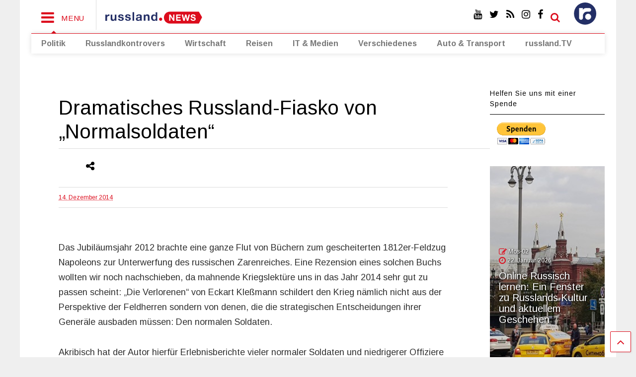

--- FILE ---
content_type: text/html; charset=UTF-8
request_url: http://www.russland.news/dramatisches-russland-fiasko-von-normalsoldaten/
body_size: 16594
content:

<!DOCTYPE html>
<!--[if IE 7]>
<html class="ie ie7" lang="de">
<![endif]-->
<!--[if IE 8]>
<html class="ie ie8" lang="de">
<![endif]-->
<!--[if !(IE 7) & !(IE 8)]><!-->
<html lang="de">
<!--<![endif]-->
<head>
	<meta charset="UTF-8">
	<meta name="viewport" content="width=device-width, initial-scale=1">
	<link rel="profile" href="http://gmpg.org/xfn/11">	
	<title>Dramatisches Russland-Fiasko von &#8222;Normalsoldaten&#8220; &#8211; russland.NEWS</title>
<meta name='robots' content='max-image-preview:large' />
<link rel='dns-prefetch' href='//www.russland.news' />
<link rel="alternate" type="application/rss+xml" title="russland.NEWS &raquo; Feed" href="http://www.russland.news/feed/" />
<link rel="alternate" type="application/rss+xml" title="russland.NEWS &raquo; Kommentar-Feed" href="http://www.russland.news/comments/feed/" />
<script type="text/javascript">
window._wpemojiSettings = {"baseUrl":"https:\/\/s.w.org\/images\/core\/emoji\/14.0.0\/72x72\/","ext":".png","svgUrl":"https:\/\/s.w.org\/images\/core\/emoji\/14.0.0\/svg\/","svgExt":".svg","source":{"concatemoji":"http:\/\/www.russland.news\/wp-includes\/js\/wp-emoji-release.min.js?ver=6.2.8"}};
/*! This file is auto-generated */
!function(e,a,t){var n,r,o,i=a.createElement("canvas"),p=i.getContext&&i.getContext("2d");function s(e,t){p.clearRect(0,0,i.width,i.height),p.fillText(e,0,0);e=i.toDataURL();return p.clearRect(0,0,i.width,i.height),p.fillText(t,0,0),e===i.toDataURL()}function c(e){var t=a.createElement("script");t.src=e,t.defer=t.type="text/javascript",a.getElementsByTagName("head")[0].appendChild(t)}for(o=Array("flag","emoji"),t.supports={everything:!0,everythingExceptFlag:!0},r=0;r<o.length;r++)t.supports[o[r]]=function(e){if(p&&p.fillText)switch(p.textBaseline="top",p.font="600 32px Arial",e){case"flag":return s("\ud83c\udff3\ufe0f\u200d\u26a7\ufe0f","\ud83c\udff3\ufe0f\u200b\u26a7\ufe0f")?!1:!s("\ud83c\uddfa\ud83c\uddf3","\ud83c\uddfa\u200b\ud83c\uddf3")&&!s("\ud83c\udff4\udb40\udc67\udb40\udc62\udb40\udc65\udb40\udc6e\udb40\udc67\udb40\udc7f","\ud83c\udff4\u200b\udb40\udc67\u200b\udb40\udc62\u200b\udb40\udc65\u200b\udb40\udc6e\u200b\udb40\udc67\u200b\udb40\udc7f");case"emoji":return!s("\ud83e\udef1\ud83c\udffb\u200d\ud83e\udef2\ud83c\udfff","\ud83e\udef1\ud83c\udffb\u200b\ud83e\udef2\ud83c\udfff")}return!1}(o[r]),t.supports.everything=t.supports.everything&&t.supports[o[r]],"flag"!==o[r]&&(t.supports.everythingExceptFlag=t.supports.everythingExceptFlag&&t.supports[o[r]]);t.supports.everythingExceptFlag=t.supports.everythingExceptFlag&&!t.supports.flag,t.DOMReady=!1,t.readyCallback=function(){t.DOMReady=!0},t.supports.everything||(n=function(){t.readyCallback()},a.addEventListener?(a.addEventListener("DOMContentLoaded",n,!1),e.addEventListener("load",n,!1)):(e.attachEvent("onload",n),a.attachEvent("onreadystatechange",function(){"complete"===a.readyState&&t.readyCallback()})),(e=t.source||{}).concatemoji?c(e.concatemoji):e.wpemoji&&e.twemoji&&(c(e.twemoji),c(e.wpemoji)))}(window,document,window._wpemojiSettings);
</script>
<style type="text/css">
img.wp-smiley,
img.emoji {
	display: inline !important;
	border: none !important;
	box-shadow: none !important;
	height: 1em !important;
	width: 1em !important;
	margin: 0 0.07em !important;
	vertical-align: -0.1em !important;
	background: none !important;
	padding: 0 !important;
}
</style>
	<link rel='stylesheet' id='wp-block-library-css' href='http://www.russland.news/wp-includes/css/dist/block-library/style.min.css?ver=6.2.8' type='text/css' media='all' />
<link rel='stylesheet' id='classic-theme-styles-css' href='http://www.russland.news/wp-includes/css/classic-themes.min.css?ver=6.2.8' type='text/css' media='all' />
<style id='global-styles-inline-css' type='text/css'>
body{--wp--preset--color--black: #000000;--wp--preset--color--cyan-bluish-gray: #abb8c3;--wp--preset--color--white: #ffffff;--wp--preset--color--pale-pink: #f78da7;--wp--preset--color--vivid-red: #cf2e2e;--wp--preset--color--luminous-vivid-orange: #ff6900;--wp--preset--color--luminous-vivid-amber: #fcb900;--wp--preset--color--light-green-cyan: #7bdcb5;--wp--preset--color--vivid-green-cyan: #00d084;--wp--preset--color--pale-cyan-blue: #8ed1fc;--wp--preset--color--vivid-cyan-blue: #0693e3;--wp--preset--color--vivid-purple: #9b51e0;--wp--preset--gradient--vivid-cyan-blue-to-vivid-purple: linear-gradient(135deg,rgba(6,147,227,1) 0%,rgb(155,81,224) 100%);--wp--preset--gradient--light-green-cyan-to-vivid-green-cyan: linear-gradient(135deg,rgb(122,220,180) 0%,rgb(0,208,130) 100%);--wp--preset--gradient--luminous-vivid-amber-to-luminous-vivid-orange: linear-gradient(135deg,rgba(252,185,0,1) 0%,rgba(255,105,0,1) 100%);--wp--preset--gradient--luminous-vivid-orange-to-vivid-red: linear-gradient(135deg,rgba(255,105,0,1) 0%,rgb(207,46,46) 100%);--wp--preset--gradient--very-light-gray-to-cyan-bluish-gray: linear-gradient(135deg,rgb(238,238,238) 0%,rgb(169,184,195) 100%);--wp--preset--gradient--cool-to-warm-spectrum: linear-gradient(135deg,rgb(74,234,220) 0%,rgb(151,120,209) 20%,rgb(207,42,186) 40%,rgb(238,44,130) 60%,rgb(251,105,98) 80%,rgb(254,248,76) 100%);--wp--preset--gradient--blush-light-purple: linear-gradient(135deg,rgb(255,206,236) 0%,rgb(152,150,240) 100%);--wp--preset--gradient--blush-bordeaux: linear-gradient(135deg,rgb(254,205,165) 0%,rgb(254,45,45) 50%,rgb(107,0,62) 100%);--wp--preset--gradient--luminous-dusk: linear-gradient(135deg,rgb(255,203,112) 0%,rgb(199,81,192) 50%,rgb(65,88,208) 100%);--wp--preset--gradient--pale-ocean: linear-gradient(135deg,rgb(255,245,203) 0%,rgb(182,227,212) 50%,rgb(51,167,181) 100%);--wp--preset--gradient--electric-grass: linear-gradient(135deg,rgb(202,248,128) 0%,rgb(113,206,126) 100%);--wp--preset--gradient--midnight: linear-gradient(135deg,rgb(2,3,129) 0%,rgb(40,116,252) 100%);--wp--preset--duotone--dark-grayscale: url('#wp-duotone-dark-grayscale');--wp--preset--duotone--grayscale: url('#wp-duotone-grayscale');--wp--preset--duotone--purple-yellow: url('#wp-duotone-purple-yellow');--wp--preset--duotone--blue-red: url('#wp-duotone-blue-red');--wp--preset--duotone--midnight: url('#wp-duotone-midnight');--wp--preset--duotone--magenta-yellow: url('#wp-duotone-magenta-yellow');--wp--preset--duotone--purple-green: url('#wp-duotone-purple-green');--wp--preset--duotone--blue-orange: url('#wp-duotone-blue-orange');--wp--preset--font-size--small: 13px;--wp--preset--font-size--medium: 20px;--wp--preset--font-size--large: 36px;--wp--preset--font-size--x-large: 42px;--wp--preset--spacing--20: 0.44rem;--wp--preset--spacing--30: 0.67rem;--wp--preset--spacing--40: 1rem;--wp--preset--spacing--50: 1.5rem;--wp--preset--spacing--60: 2.25rem;--wp--preset--spacing--70: 3.38rem;--wp--preset--spacing--80: 5.06rem;--wp--preset--shadow--natural: 6px 6px 9px rgba(0, 0, 0, 0.2);--wp--preset--shadow--deep: 12px 12px 50px rgba(0, 0, 0, 0.4);--wp--preset--shadow--sharp: 6px 6px 0px rgba(0, 0, 0, 0.2);--wp--preset--shadow--outlined: 6px 6px 0px -3px rgba(255, 255, 255, 1), 6px 6px rgba(0, 0, 0, 1);--wp--preset--shadow--crisp: 6px 6px 0px rgba(0, 0, 0, 1);}:where(.is-layout-flex){gap: 0.5em;}body .is-layout-flow > .alignleft{float: left;margin-inline-start: 0;margin-inline-end: 2em;}body .is-layout-flow > .alignright{float: right;margin-inline-start: 2em;margin-inline-end: 0;}body .is-layout-flow > .aligncenter{margin-left: auto !important;margin-right: auto !important;}body .is-layout-constrained > .alignleft{float: left;margin-inline-start: 0;margin-inline-end: 2em;}body .is-layout-constrained > .alignright{float: right;margin-inline-start: 2em;margin-inline-end: 0;}body .is-layout-constrained > .aligncenter{margin-left: auto !important;margin-right: auto !important;}body .is-layout-constrained > :where(:not(.alignleft):not(.alignright):not(.alignfull)){max-width: var(--wp--style--global--content-size);margin-left: auto !important;margin-right: auto !important;}body .is-layout-constrained > .alignwide{max-width: var(--wp--style--global--wide-size);}body .is-layout-flex{display: flex;}body .is-layout-flex{flex-wrap: wrap;align-items: center;}body .is-layout-flex > *{margin: 0;}:where(.wp-block-columns.is-layout-flex){gap: 2em;}.has-black-color{color: var(--wp--preset--color--black) !important;}.has-cyan-bluish-gray-color{color: var(--wp--preset--color--cyan-bluish-gray) !important;}.has-white-color{color: var(--wp--preset--color--white) !important;}.has-pale-pink-color{color: var(--wp--preset--color--pale-pink) !important;}.has-vivid-red-color{color: var(--wp--preset--color--vivid-red) !important;}.has-luminous-vivid-orange-color{color: var(--wp--preset--color--luminous-vivid-orange) !important;}.has-luminous-vivid-amber-color{color: var(--wp--preset--color--luminous-vivid-amber) !important;}.has-light-green-cyan-color{color: var(--wp--preset--color--light-green-cyan) !important;}.has-vivid-green-cyan-color{color: var(--wp--preset--color--vivid-green-cyan) !important;}.has-pale-cyan-blue-color{color: var(--wp--preset--color--pale-cyan-blue) !important;}.has-vivid-cyan-blue-color{color: var(--wp--preset--color--vivid-cyan-blue) !important;}.has-vivid-purple-color{color: var(--wp--preset--color--vivid-purple) !important;}.has-black-background-color{background-color: var(--wp--preset--color--black) !important;}.has-cyan-bluish-gray-background-color{background-color: var(--wp--preset--color--cyan-bluish-gray) !important;}.has-white-background-color{background-color: var(--wp--preset--color--white) !important;}.has-pale-pink-background-color{background-color: var(--wp--preset--color--pale-pink) !important;}.has-vivid-red-background-color{background-color: var(--wp--preset--color--vivid-red) !important;}.has-luminous-vivid-orange-background-color{background-color: var(--wp--preset--color--luminous-vivid-orange) !important;}.has-luminous-vivid-amber-background-color{background-color: var(--wp--preset--color--luminous-vivid-amber) !important;}.has-light-green-cyan-background-color{background-color: var(--wp--preset--color--light-green-cyan) !important;}.has-vivid-green-cyan-background-color{background-color: var(--wp--preset--color--vivid-green-cyan) !important;}.has-pale-cyan-blue-background-color{background-color: var(--wp--preset--color--pale-cyan-blue) !important;}.has-vivid-cyan-blue-background-color{background-color: var(--wp--preset--color--vivid-cyan-blue) !important;}.has-vivid-purple-background-color{background-color: var(--wp--preset--color--vivid-purple) !important;}.has-black-border-color{border-color: var(--wp--preset--color--black) !important;}.has-cyan-bluish-gray-border-color{border-color: var(--wp--preset--color--cyan-bluish-gray) !important;}.has-white-border-color{border-color: var(--wp--preset--color--white) !important;}.has-pale-pink-border-color{border-color: var(--wp--preset--color--pale-pink) !important;}.has-vivid-red-border-color{border-color: var(--wp--preset--color--vivid-red) !important;}.has-luminous-vivid-orange-border-color{border-color: var(--wp--preset--color--luminous-vivid-orange) !important;}.has-luminous-vivid-amber-border-color{border-color: var(--wp--preset--color--luminous-vivid-amber) !important;}.has-light-green-cyan-border-color{border-color: var(--wp--preset--color--light-green-cyan) !important;}.has-vivid-green-cyan-border-color{border-color: var(--wp--preset--color--vivid-green-cyan) !important;}.has-pale-cyan-blue-border-color{border-color: var(--wp--preset--color--pale-cyan-blue) !important;}.has-vivid-cyan-blue-border-color{border-color: var(--wp--preset--color--vivid-cyan-blue) !important;}.has-vivid-purple-border-color{border-color: var(--wp--preset--color--vivid-purple) !important;}.has-vivid-cyan-blue-to-vivid-purple-gradient-background{background: var(--wp--preset--gradient--vivid-cyan-blue-to-vivid-purple) !important;}.has-light-green-cyan-to-vivid-green-cyan-gradient-background{background: var(--wp--preset--gradient--light-green-cyan-to-vivid-green-cyan) !important;}.has-luminous-vivid-amber-to-luminous-vivid-orange-gradient-background{background: var(--wp--preset--gradient--luminous-vivid-amber-to-luminous-vivid-orange) !important;}.has-luminous-vivid-orange-to-vivid-red-gradient-background{background: var(--wp--preset--gradient--luminous-vivid-orange-to-vivid-red) !important;}.has-very-light-gray-to-cyan-bluish-gray-gradient-background{background: var(--wp--preset--gradient--very-light-gray-to-cyan-bluish-gray) !important;}.has-cool-to-warm-spectrum-gradient-background{background: var(--wp--preset--gradient--cool-to-warm-spectrum) !important;}.has-blush-light-purple-gradient-background{background: var(--wp--preset--gradient--blush-light-purple) !important;}.has-blush-bordeaux-gradient-background{background: var(--wp--preset--gradient--blush-bordeaux) !important;}.has-luminous-dusk-gradient-background{background: var(--wp--preset--gradient--luminous-dusk) !important;}.has-pale-ocean-gradient-background{background: var(--wp--preset--gradient--pale-ocean) !important;}.has-electric-grass-gradient-background{background: var(--wp--preset--gradient--electric-grass) !important;}.has-midnight-gradient-background{background: var(--wp--preset--gradient--midnight) !important;}.has-small-font-size{font-size: var(--wp--preset--font-size--small) !important;}.has-medium-font-size{font-size: var(--wp--preset--font-size--medium) !important;}.has-large-font-size{font-size: var(--wp--preset--font-size--large) !important;}.has-x-large-font-size{font-size: var(--wp--preset--font-size--x-large) !important;}
.wp-block-navigation a:where(:not(.wp-element-button)){color: inherit;}
:where(.wp-block-columns.is-layout-flex){gap: 2em;}
.wp-block-pullquote{font-size: 1.5em;line-height: 1.6;}
</style>
<link rel='stylesheet' id='steempress_sp-css' href='http://www.russland.news/wp-content/plugins/steempress/public/css/steempress_sp-public.css?ver=2.6.3' type='text/css' media='all' />
<link rel='stylesheet' id='tickerstyle-css' href='http://www.russland.news/wp-content/plugins/t4b-news-ticker/assets/css/ticker-style.css?ver=1.2.7' type='text/css' media='all' />
<link rel='stylesheet' id='magone-style-css' href='http://www.russland.news/wp-content/themes/magone/style.css?ver=5.0' type='text/css' media='all' />
<link rel='stylesheet' id='magone-responsive-css' href='http://www.russland.news/wp-content/themes/magone/assets/css/responsive.css?ver=5.0' type='text/css' media='all' />
<link rel='stylesheet' id='magone-print-css' href='http://www.russland.news/wp-content/themes/magone/assets/css/print.css?ver=5.0' type='text/css' media='print' />
<link rel='stylesheet' id='magone-child-style-css' href='http://www.russland.news/wp-content/themes/magone-child/style.css?ver=6.2.8' type='text/css' media='all' />
<!--[if lt IE 8]>
<link rel='stylesheet' id='magone-ie-8-css' href='http://www.russland.news/wp-content/themes/magone/assets/css/ie-8.css?ver=5.0' type='text/css' media='all' />
<![endif]-->
<!--[if lt IE 9]>
<link rel='stylesheet' id='magone-ie-9-css' href='http://www.russland.news/wp-content/themes/magone/assets/css/ie-9.css?ver=5.0' type='text/css' media='all' />
<![endif]-->
<link rel='stylesheet' id='dashicons-css' href='http://www.russland.news/wp-includes/css/dashicons.min.css?ver=6.2.8' type='text/css' media='all' />
<link rel='stylesheet' id='thickbox-css' href='http://www.russland.news/wp-includes/js/thickbox/thickbox.css?ver=6.2.8' type='text/css' media='all' />
<link rel='stylesheet' id='sneeit-font-awesome-css' href='http://www.russland.news/wp-content/plugins/sneeit-framework/fonts/font-awesome/css/font-awesome.min.css?ver=4.9' type='text/css' media='all' />
<script type='text/javascript' src='http://www.russland.news/wp-includes/js/jquery/jquery.min.js?ver=3.6.4' id='jquery-core-js'></script>
<script type='text/javascript' src='http://www.russland.news/wp-includes/js/jquery/jquery-migrate.min.js?ver=3.4.0' id='jquery-migrate-js'></script>
<script type='text/javascript' src='http://www.russland.news/wp-content/plugins/steempress/public/js/iframeResizer.min.js?ver=6.2.8' id='steempress_spiframeResizer-js'></script>
<script type='text/javascript' src='http://www.russland.news/wp-content/plugins/steempress/public/js/steempress_sp-public.js?ver=2.6.3' id='steempress_sppublic_js-js'></script>
<link rel="https://api.w.org/" href="http://www.russland.news/wp-json/" /><link rel="alternate" type="application/json" href="http://www.russland.news/wp-json/wp/v2/posts/22028" /><link rel="EditURI" type="application/rsd+xml" title="RSD" href="http://www.russland.news/xmlrpc.php?rsd" />
<link rel="wlwmanifest" type="application/wlwmanifest+xml" href="http://www.russland.news/wp-includes/wlwmanifest.xml" />
<meta name="generator" content="WordPress 6.2.8" />
<link rel="canonical" href="http://www.russland.news/dramatisches-russland-fiasko-von-normalsoldaten/" />
<link rel='shortlink' href='http://www.russland.news/?p=22028' />
<link rel="alternate" type="application/json+oembed" href="http://www.russland.news/wp-json/oembed/1.0/embed?url=http%3A%2F%2Fwww.russland.news%2Fdramatisches-russland-fiasko-von-normalsoldaten%2F" />
<link rel="alternate" type="text/xml+oembed" href="http://www.russland.news/wp-json/oembed/1.0/embed?url=http%3A%2F%2Fwww.russland.news%2Fdramatisches-russland-fiasko-von-normalsoldaten%2F&#038;format=xml" />
<!--[if lt IE 9]><script src="http://www.russland.news/wp-content/plugins/sneeit-framework/js/html5.js"></script><![endif]--><meta name="theme-color" content="#dc0d1d" />
<!-- Dynamic Widgets by QURL loaded - http://www.dynamic-widgets.com //-->
<link rel="icon" href="http://www.russland.news/wp-content/uploads/2018/01/cropped-favicon-32x32.png" sizes="32x32" />
<link rel="icon" href="http://www.russland.news/wp-content/uploads/2018/01/cropped-favicon-192x192.png" sizes="192x192" />
<link rel="apple-touch-icon" href="http://www.russland.news/wp-content/uploads/2018/01/cropped-favicon-180x180.png" />
<meta name="msapplication-TileImage" content="http://www.russland.news/wp-content/uploads/2018/01/cropped-favicon-270x270.png" />
<style type="text/css">.m1-wrapper{width:1200px}.header-layout-logo-mid .td .blog-title, .header-layout-logo-top .td .blog-title{max-width:432px!important}#content{width:80%}.main-sidebar{width:20%}a,a:hover,.color,.slider-item .meta-item .fa {color: #dc0d1d;}.border {border-color: #dc0d1d;}.bg {background-color: #dc0d1d;}.main-menu {border-top: 1px solid #dc0d1d;}.main-menu ul.sub-menu li:hover > a {border-left: 2px solid #dc0d1d;}.main-menu .menu-item-mega > .menu-item-inner > .sub-menu {border-top: 2px solid #dc0d1d;}.main-menu .menu-item-mega > .menu-item-inner > .sub-menu > li li:hover a {border-left: 1px solid #dc0d1d;}.main-menu ul.sub-menu li:hover > a, .main-menu .menu-item-mega > .menu-item-inner > .sub-menu, .main-menu .menu-item-mega > .menu-item-inner > .sub-menu > li li:hover a {border-color: #dc0d1d!important;}.header-social-icons ul li a:hover {color: #dc0d1d;}.owl-dot.active,.main-sidebar .widget.follow-by-email .follow-by-email-submit {background: #dc0d1d;}#footer .widget.social_icons li a:hover {color: #dc0d1d;}#footer .follow-by-email .follow-by-email-submit, #mc_embed_signup .button, .wpcf7-form-control[type="submit"], .bbpress [type="submit"] {background: #dc0d1d!important;}.feed.widget .feed-widget-header, .sneeit-percent-fill, .sneeit-percent-mask {border-color: #dc0d1d;}.feed.widget.box-title h2.widget-title {background: #dc0d1d;}.social_counter {color: #dc0d1d}.social_counter .button {background: #dc0d1d}body{color:#000000}body{background-color:}.m1-wrapper, a.comments-title.active{background:#ffffff}.header-bg {background-color:#ffffff;}#header-content, #header-content span, #header-content a {color: #000000}.top-menu > ul.menu > li > a{color:#777}.top-menu > ul.menu > li:hover > a{color:#000000}.top-menu > ul.menu > li > a{font:normal normal 12px "Arimo", sans-serif}.main-menu ul.menu > li > a{color:#777777}.main-menu ul.menu > li:hover > a{color:#000000}.main-menu ul.menu > li:hover > a{background:#eee}.main-menu {background:#ffffff}.main-menu ul.menu > li.current-menu-item > a {background: #dc0c1c}.main-menu ul.menu > li.current-menu-item > a {color:#ffffff}.main-menu > ul.menu > li > a{font:normal bold 16px "Arimo", sans-serif}.main-menu ul.menu li ul.sub-menu li > a{color:#cccccc}.main-menu ul.menu li ul.sub-menu li:hover > a{color:#ffffff}.main-menu ul.sub-menu,.main-menu .menu-item-mega-label .menu-item-inner{background:#333}body{background-image:url()}body{background-attachment:scroll}body{font:normal normal 16px "Arimo", sans-serif}h1.post-title{font:normal normal 40px "Arimo", sans-serif}h1.post-title {color:#000}.post-sub-title-wrapper h2 {font:normal bold 20px "Arimo", sans-serif}.post-sub-title-wrapper h2 {color:#000}.post-body .post-body-inner {font:normal normal 18px "Arimo", sans-serif}.feed-widget-header .widget-title{font:normal bold 24px "Arimo", sans-serif}.feed.widget h3.item-title {font-family:"Arimo", sans-serif}.main-sidebar .widget > h2, .main-sidebar .feed-widget-header, .main-sidebar .feed-widget-header h2{font:normal normal 14px "Arimo", sans-serif}.blog-title img {width: 200px}.blog-title img {height: 50px}@media screen and (max-width: 899px) {.blog-title img {width: 150px}}@media screen and (max-width: 899px) {.blog-title img {height: 30px}}</style></head>

<body class="post-template-default single single-post postid-22028 single-format-standard item sidebar-right solid-wrapper solid-menu">

<div class="m1-wrapper">
	<div class="wide">
				<header id="header" class="header-layout-default">
						
<div class="clear"></div>							
<div class="section shad header-bg" id="header-section">
	<div class="widget header no-title" id="header-content">
		<a id="main-menu-toggle" class="main-menu-toggle header-button toggle-button active">
	<span class="inner">
		<i class="fa fa-bars color"></i> 
		<span>MENU</span>
	</span>
	<span class="arrow border"></span>
</a>
<a id="main-menu-toggle-mobile" class="main-menu-toggle header-button toggle-button mobile">
	<span class="inner">
		<i class="fa fa-bars color"></i> 
		<span>MENU</span>
	</span>
	<span class="arrow border"></span>
</a>
		<h2 class="blog-title"><a href="http://www.russland.news" title="russland.NEWS"><img width="200" height="30" alt="russland.NEWS" src="http://www.russland.news/wp-content/uploads/2025/10/russland-news-logo.svg" data-retina="http://www.russland.news/wp-content/uploads/2025/10/russland-news-logo.svg"/></a></h2>
	<div class="custom-menu-class"><ul id="menu-top-right" class="menu"><li id="menu-item-54435" class="menu-top-menue menu-item menu-item-type-post_type menu-item-object-page menu-item-home menu-item-has-children menu-item-54435"><a href="http://www.russland.news/"><none></a>
<ul class="sub-menu">
	<li id="menu-item-54436" class="custom-menu-class-sub-news menu-item menu-item-type-custom menu-item-object-custom menu-item-54436"><a href="http://russland.news"><none></a></li>
</ul>
</li>
</ul></div><a class='header-button' id='search-toggle' href="javascript:void(0)">
	<span class='inner'>
		<span>SEARCH</span> <i class='fa fa-search color'></i>
	</span>
</a>
		
									
							
		<div class="header-social-icons">						
			<ul>
							<li><a href="https://www.facebook.com/russland.ru" title="facebook" class="social-icon facebook" target="_blank"><i class="fa fa-facebook"></i></a></li>
							<li><a href="https://www.instagram.com/russland.news/" title="instagram" class="social-icon instagram" target="_blank"><i class="fa fa-instagram"></i></a></li>
							<li><a href="http://www.russland.news/feed/" title="rss" class="social-icon rss" target="_blank"><i class="fa fa-rss"></i></a></li>
							<li><a href="https://twitter.com/russlandru" title="twitter" class="social-icon twitter" target="_blank"><i class="fa fa-twitter"></i></a></li>
							<li><a href="https://www.youtube.com/user/russlandtv" title="youtube" class="social-icon youtube" target="_blank"><i class="fa fa-youtube"></i></a></li>
						</ul>
			<div class="clear"></div>
		</div>
								
		<div class="clear"></div>
	</div><!-- #header-content -->

	<div class="widget page-list menu pagelist main-menu no-title" id="main-menu"><ul id="menu-hauptmenue" class="menu"><li id="menu-item-54470" class="menu-item menu-item-type-post_type menu-item-object-page menu-item-54470"><a href="http://www.russland.news/politik/">Politik</a></li>
<li id="menu-item-54471" class="menu-item menu-item-type-custom menu-item-object-custom menu-item-54471"><a href="http://russlandkontrovers.com/">Russlandkontrovers</a></li>
<li id="menu-item-54430" class="menu-item menu-item-type-custom menu-item-object-custom menu-item-54430"><a href="http://russland.capital/">Wirtschaft</a></li>
<li id="menu-item-54431" class="menu-item menu-item-type-custom menu-item-object-custom menu-item-54431"><a href="http://reisen.russland.news/news">Reisen</a></li>
<li id="menu-item-54495" class="menu-item menu-item-type-post_type menu-item-object-page menu-item-54495"><a href="http://www.russland.news/it-medien/">IT &#038; Medien</a></li>
<li id="menu-item-54498" class="menu-item menu-item-type-post_type menu-item-object-page menu-item-54498"><a href="http://www.russland.news/verschiedenes/">Verschiedenes</a></li>
<li id="menu-item-54671" class="menu-item menu-item-type-post_type menu-item-object-page menu-item-54671"><a href="http://www.russland.news/auto-transport/">Auto &#038; Transport</a></li>
<li id="menu-item-54722" class="menu-item menu-item-type-custom menu-item-object-custom menu-item-54722"><a href="http://russland.tv">russland.TV</a></li>
</ul><div class="clear"></div><!--!important-->
</div>
	<div class="clear"></div>


</div> <!-- #header-section -->

<script>

(function($) {
	$(document).ready(function(){
		$("#menu-top-menue li:first").click(function() {
		if ($("ul.sub-menu").is(":visible")) {
			$("ul.sub-menu").hide();
		} else {
			$("ul.sub-menu").show();
		}
	});
});
})(jQuery);
</script>
			
			<div class="clear"></div>
						
<div class="clear"></div>		</header>
				<div class="clear"></div>
		<div id='primary'>
			<div id='content'><div class="content-inner">
							
<div class="clear"></div>							
	<div class="widget content-scroll no-title">
	<div class="blog-posts hfeed">
					<div class="post-outer">
				<div id="post-22028" class="post-22028 post type-post status-publish format-standard hentry category-kultur category-rezensionen" itemprop="blogPost" itemscope="itemscope" itemtype="http://schema.org/BlogPosting">
					<div class="post-header">
						<a name="22028" class="post-id" data-id="22028"></a>
						
												
						
										

													
						<h1 class="post-title entry-title" itemprop="name headline">Dramatisches Russland-Fiasko von &#8222;Normalsoldaten&#8220;</h1>							

																			
						
													<div class="header-post-sharing-buttons">
								<div class='post-section post-share-buttons'>
	<h4 class='post-section-title'>
		<i class="fa fa-share-alt"></i> 	</h4>
	<div class='post-share-buttons-holder'>
				<!--[if !IE]> -->
				<script type="text/javascript">var addthis_config = addthis_config||{};addthis_config.data_track_addressbar = false;addthis_config.data_track_clickback = false;</script><script type="text/javascript" src="//s7.addthis.com/js/300/addthis_widget.js#pubid=ra-4f98ab455ea4fbd4" async="async"></script><div class="addthis_sharing_toolbox"></div>
				
		<!-- <![endif]-->
		
		
	</div>
	<div class="clear"></div>
</div>
<div class="clear"></div>							</div>
							<div class="clear"></div>
												

						<!-- meta data for post -->
													<div class="post-meta-wrapper">
									<a class="entry-date published post-meta post-meta-date timestamp-link" href="http://www.russland.news/dramatisches-russland-fiasko-von-normalsoldaten/" rel="bookmark" title="2014-12-14T15:23:52+02:00>
		<i class="fa fa-clock-o"></i>
	<abbr class="updated" itemprop="datePublished" title="14. Dezember 2014 15:23">
			<span class="value">
				14. Dezember 2014			</span>
		</abbr>
	</a>
							</div>
												
						

					</div><!-- end post-header -->
										<div class="post-body entry-content content-template wide-right" id="post-body-22028" itemprop="articleBody">
												
																								
						<div class="post-body-inner"><p>Das Jubiläumsjahr 2012 brachte eine ganze Flut von Büchern zum gescheiterten 1812er-Feldzug Napoleons zur Unterwerfung des russischen Zarenreiches. Eine Rezension eines solchen Buchs wollten wir noch nachschieben, da mahnende Kriegslektüre uns in das Jahr 2014 sehr gut zu passen scheint: &#8222;Die Verlorenen&#8220; von Eckart Kleßmann schildert den Krieg nämlich nicht aus der Perspektive der Feldherren sondern von denen, die die strategischen Entscheidungen ihrer Generäle ausbaden müssen: Den normalen Soldaten.</p>
<p>Akribisch hat der Autor hierfür Erlebnisberichte vieler normaler Soldaten und niedrigerer Offiziere ausgewertet und zu einem spannenden Plot zusammen gefasst. Mehrheitlich stammen sie von den wenigen Überlebenden von Napoleons &#8222;Grande Armee&#8220; &#8211; aber alleine die Tatsache, dass auch einfache Soldaten im Dienst der Russen zu Wort kommen, unterscheidet das Buch schon von den meisten anderen. Die Geschichte ist bekannt. Der französische Kaiser Napoleon, zu dieser Zeit Herr von Europa außer England und Russland schickt sich an, auch das Zarenreich zu unterwerfen und scheitert kläglich &#8211; sowohl an der Widerstandskraft der hinhaltenden Russen, als auch am russischen Klima. Was für ihn ein Scheitern ist, bedeutet für die Mehrheit seiner Soldaten den Tod.</p>
<p>Unvorstellbare Zustände herrschen nicht nur beim berüchtigten Rückzug der Armee durch den russischen Winter, die kaum ein Sachbuch so eindringlich lebendig werden lässt, wie &#8222;Die Verlorenen&#8220;. Krieg ist die Hölle und war das schon vor gut 200 Jahren &#8211; das muss die zentrale Botschaft eines Werks über diesen Feldzug sein, ist es aber viel zu selten. Denn viele andere Autoren geben Strategie und Weltpolitik breiten Raum und das Leiden der Soldaten wird zur Randnotiz &#8211; bei Kleßmann ist das umgekehrt und der Untertitel &#8222;Die Soldaten in Napoleons Russlandfeldzug&#8220; ist Programm. Etwas schade ist nur, dass nicht so viele Zeitzeugen von der russischen Seite zu Wort kommen, denn Deutsche standen in diesem Krieg im Sold beider Seiten und Deutsche sind die bevorzugte Quelle des Buchs. So erfährt der Leser zwar viel über Rivalitäten und Auseinandersetzungen zwischen den Völkern in Napoleons multinationaler Truppe &#8211; aber ein ähnlicher Blick in die Zarenarmee wäre durchaus sinnvoll gewesen.<br />
Nichtsdestotrotz ist das Buch sehr lesenswert. Die Augenzeugenberichte werden weitgehend in moderner Sprache chronologisch nacherzählt und durch die nötige &#8222;Rahmenhandlung&#8220; des Feldzugs miteinander zu einem flüssigen Plot verwoben. Interessant und später gerne verschwiegen wurde auch die anfängliche Begeisterung vieler deutscher Söldner für Napoleon und der Drang nach Ruhm und Ehre, der erst im Angesicht des Todes und realen Krieges aus den Köpfen weicht. So viel anders zu späteren Eroberungszügen oder heutigen Militärs ist die Einstellung da oft nicht. Im Anhang sind dann nochmals alle Augenzeugen verzeichnet, und &#8211; soweit bekannt &#8211; ihr späteres Schicksal, falls sie überlebten. Auch das ist ein Detail, das man sich in vielen anderen historischen Sachbüchern vergeblich wünscht. Die Bebilderung des Buchs ist eher dünn, besteht aber aus sehr authentischen Skizzen einiger der Augenzeugen, die das Erlebte selbst bildlich festgehalten haben.</p>
<p>Wer sich für die Napoleonische Ära interessiert, der sollte auf jeden Fall zu den &#8222;Verlorenen&#8220; greifen und den direkten Blick auf diesen Feldzug ohne Historienschmonsens wagen. Das Buch ist eine wirkungsvolle Mahnung allen, die, aus welchem Grund auch immer, ein militärisches Vorgehen als legitimes Mittel zur Durchsetzung politischer Ziele sehen und damit für viele Normalbürger ein riesiges Inferno riskieren.</p>
<p><em>Daten zum Buch: Eckart Kleßmann &#8211; Die Verlorenen, Die Soldaten in Napoleons Russlandfeldzug, Aufbau-Verlag Berlin 2012, ISBN 978-3351027551</em></p>
<p><em>Roland Bathon, russland.RU</em></p>
<p>&nbsp;</p>
</div>
						<div class="clear"></div>
						
													
						<!-- clear for photos floats -->
						<div class="clear"></div>
						
						
												
						<span itemprop="publisher" itemscope itemtype="https://schema.org/Organization"><span itemprop="logo" itemscope itemtype="https://schema.org/ImageObject"><meta itemprop="url" content="http://www.russland.news/wp-content/uploads/2025/10/russland-news-logo.svg"></span><meta itemprop="name" content="Russland verstehen"></span><meta itemprop="dateModified" content="2014-12-14T15:23:52+02:00"><meta itemscope itemprop="mainEntityOfPage" itemType="https://schema.org/WebPage" itemid="http://www.russland.news/dramatisches-russland-fiasko-von-normalsoldaten/"/>

						
					</div><!-- end post-body -->
					<aside id="under-post-content" class="section"><div id="custom_html-8" class="widget_text widget widget_custom_html"><div class="widget_text alt-widget-content"><div class="textwidget custom-html-widget"><p style="text-align: center;"><strong>Hinweis: </strong><strong>Für weiterverlinkte Artikel übernimmt <span style="color: #0000ff;">russland</span><span style="color: #ff0000;">.NEWS</span> keine Haftung. <strong>Ferner müssen weiterverlinkte Artikel, nicht mit Kürzel gezeichnet, und Artikel die aus der russischen Medienlandschaft veröffentlicht werden nicht unbedingt der Meinung</strong> der <span style="color: #0000ff;">russland</span><span style="color: #ff0000;">.NEWS</span> Redaktion entsprechen.</strong></p></div><div class="clear"></div></div></div><div class="clear"></div></aside>					
					<div class="clear"></div>
					
					
					<div class="post-footer">
												

																		

												
						
					</div><!-- end post-footer -->
					
				</div><!-- end post-hentry -->
				
												
				
				<div id="comments">
	<div id="comments-title-tabs">
		<h4 class="post-section-title comments-title-tabs-name comments-title-tab">
			<i class="fa fa-comments"></i> COMMENTS		</h4>
	</div>
	<div class="clear"></div>
	<div class="comments-title-tabs-hr"></div>
	<a name="comments"></a>
	
		
		
			
</div><!--#comments-->	
<div class="clear"></div>			</div>
	</div>
</div>			
		<div class="clear"></div>			
<div class="clear"></div></div></div><aside id="sidebar" class="section main-sidebar sticky-inside"><div id="custom_html-14" class="widget_text widget widget_custom_html"><div class="widget_text alt-widget-content"></div><h2 class="widget-title"><span class="widget-title-content">Helfen Sie uns mit einer Spende</span></h2><div class="clear"></div><div class="widget-content"><div class="textwidget custom-html-widget"><form action="https://www.paypal.com/donate" method="post" target="_top">
<input type="hidden" name="hosted_button_id" value="DENCGPS7LVFJC" />
<input type="image" src="https://www.paypalobjects.com/de_DE/DE/i/btn/btn_donateCC_LG.gif" border="0" name="submit" title="PayPal - The safer, easier way to pay online!" alt="Donate with PayPal button" />
<img alt="" border="0" src="https://www.paypal.com/de_DE/i/scr/pixel.gif" width="1" height="1" />
</form></div><div class="clear"></div></div></div><div class="clear"></div><div class="widget Label slider label feed no-title fix-height none-icon " id="Label1"><div class="widget-content feed-widget-content widget-content-Label1" id="widget-content-Label1"><div class="item slider-item slider-item-0"><div class="slider-item-inner"><a style="height: 400px" href="http://www.russland.news/online-russisch-lernen-ein-fenster-zu-russlands-kultur-und-aktuellem-geschehen/" class="thumbnail item-thumbnail"><img width="600" height="350" src="" class="attachment-full size-full" alt="Online Russisch lernen: Ein Fenster zu Russlands Kultur und aktuellem Geschehen" decoding="async" loading="lazy" title="Online Russisch lernen: Ein Fenster zu Russlands Kultur und aktuellem Geschehen" sizes="(max-width: 600px) 100vw, 600px" data-s="http://www.russland.news/wp-content/uploads/2021/03/russland.NEWS_Kreml.jpg" data-ss="http://www.russland.news/wp-content/uploads/2021/03/russland.NEWS_Kreml.jpg 600w, http://www.russland.news/wp-content/uploads/2021/03/russland.NEWS_Kreml-250x146.jpg 250w, http://www.russland.news/wp-content/uploads/2021/03/russland.NEWS_Kreml-400x233.jpg 400w, http://www.russland.news/wp-content/uploads/2021/03/russland.NEWS_Kreml-150x88.jpg 150w" /></a><div class="slider-item-content"><div class="meta-items"><a href="http://www.russland.news/author/admin/" target="_blank" class="meta-item meta-item-author"><i class="fa fa-pencil-square-o"></i> <span>Mos-02</span></a><a class="meta-item meta-item-date" href="http://www.russland.news/online-russisch-lernen-ein-fenster-zu-russlands-kultur-und-aktuellem-geschehen/"><i class="fa fa-clock-o"></i> <span>22. Januar 2026</span></a></div><h3 class="item-title"><a href="http://www.russland.news/online-russisch-lernen-ein-fenster-zu-russlands-kultur-und-aktuellem-geschehen/" title="Online Russisch lernen: Ein Fenster zu Russlands Kultur und aktuellem Geschehen">Online Russisch lernen: Ein Fenster zu Russlands Kultur und aktuellem Geschehen</a></h3></div></div></div><div class="item slider-item slider-item-1"><div class="slider-item-inner"><a style="height: 400px" href="http://www.russland.news/der-us-gesandte-steve-witkoff-ueber-seine-gespraeche-mit-der-ukrainischen-delegation-in-davos/" class="thumbnail item-thumbnail"><img src="https://img.youtube.com/vi/f2D6aO7jbvE/hqdefault.jpg" alt="Der US-Gesandte Steve Witkoff über seine Gespräche mit der ukrainischen Delegation in Davos" title="Der US-Gesandte Steve Witkoff über seine Gespräche mit der ukrainischen Delegation in Davos"/></a><div class="slider-item-content"><div class="meta-items"><a href="http://www.russland.news/author/admin/" target="_blank" class="meta-item meta-item-author"><i class="fa fa-pencil-square-o"></i> <span>Mos-02</span></a><a class="meta-item meta-item-date" href="http://www.russland.news/der-us-gesandte-steve-witkoff-ueber-seine-gespraeche-mit-der-ukrainischen-delegation-in-davos/"><i class="fa fa-clock-o"></i> <span>22. Januar 2026</span></a></div><h3 class="item-title"><a href="http://www.russland.news/der-us-gesandte-steve-witkoff-ueber-seine-gespraeche-mit-der-ukrainischen-delegation-in-davos/" title="Der US-Gesandte Steve Witkoff über seine Gespräche mit der ukrainischen Delegation in Davos">Der US-Gesandte Steve Witkoff über seine Gespräche mit der ukrainischen Delegation in Davos</a></h3></div></div></div><div class="item slider-item slider-item-2"><div class="slider-item-inner"><a style="height: 400px" href="https://www.russland.capital/eingefrorene-vermoegenswerte-in-europa-anstieg-der-goldpreise-kompensiert-fast-russlands-verluste" class="thumbnail item-thumbnail"><img width="1023" height="576" src="" class="attachment-full size-full" alt="Eingefrorene Vermögenswerte in Europa: Anstieg der Goldpreise kompensiert fast Russlands Verluste" decoding="async" loading="lazy" title="Eingefrorene Vermögenswerte in Europa: Anstieg der Goldpreise kompensiert fast Russlands Verluste" sizes="(max-width: 1023px) 100vw, 1023px" data-s="http://www.russland.news/wp-content/uploads/2023/11/goldreserven-1100-ai.jpg" data-ss="http://www.russland.news/wp-content/uploads/2023/11/goldreserven-1100-ai.jpg 1023w, http://www.russland.news/wp-content/uploads/2023/11/goldreserven-1100-ai-400x225.jpg 400w, http://www.russland.news/wp-content/uploads/2023/11/goldreserven-1100-ai-650x366.jpg 650w, http://www.russland.news/wp-content/uploads/2023/11/goldreserven-1100-ai-250x141.jpg 250w, http://www.russland.news/wp-content/uploads/2023/11/goldreserven-1100-ai-768x432.jpg 768w, http://www.russland.news/wp-content/uploads/2023/11/goldreserven-1100-ai-150x84.jpg 150w, http://www.russland.news/wp-content/uploads/2023/11/goldreserven-1100-ai-800x450.jpg 800w" /></a><div class="slider-item-content"><div class="meta-items"><a href="http://www.russland.news/author/russland-capital/" target="_blank" class="meta-item meta-item-author"><i class="fa fa-pencil-square-o"></i> <span>russland.CAPITAL</span></a><a class="meta-item meta-item-date" href="https://www.russland.capital/eingefrorene-vermoegenswerte-in-europa-anstieg-der-goldpreise-kompensiert-fast-russlands-verluste"><i class="fa fa-clock-o"></i> <span>22. Januar 2026</span></a></div><h3 class="item-title"><a href="https://www.russland.capital/eingefrorene-vermoegenswerte-in-europa-anstieg-der-goldpreise-kompensiert-fast-russlands-verluste" title="Eingefrorene Vermögenswerte in Europa: Anstieg der Goldpreise kompensiert fast Russlands Verluste">Eingefrorene Vermögenswerte in Europa: Anstieg der Goldpreise kompensiert fast Russlands Verluste</a></h3></div></div></div><div class="item slider-item slider-item-3"><div class="slider-item-inner"><a style="height: 400px" href="https://www.russland.capital/deutlicher-rueckgang-chinesischer-autohaeuser-in-russland" class="thumbnail item-thumbnail"><img width="1100" height="360" src="" class="attachment-full size-full" alt="Deutlicher Rückgang chinesischer Autohäuser in Russland" decoding="async" loading="lazy" title="Deutlicher Rückgang chinesischer Autohäuser in Russland" sizes="(max-width: 1100px) 100vw, 1100px" data-s="http://www.russland.news/wp-content/uploads/2019/04/autohaus_center1100.jpg" data-ss="http://www.russland.news/wp-content/uploads/2019/04/autohaus_center1100.jpg 1100w, http://www.russland.news/wp-content/uploads/2019/04/autohaus_center1100-250x82.jpg 250w, http://www.russland.news/wp-content/uploads/2019/04/autohaus_center1100-400x131.jpg 400w, http://www.russland.news/wp-content/uploads/2019/04/autohaus_center1100-768x251.jpg 768w, http://www.russland.news/wp-content/uploads/2019/04/autohaus_center1100-650x213.jpg 650w, http://www.russland.news/wp-content/uploads/2019/04/autohaus_center1100-150x49.jpg 150w, http://www.russland.news/wp-content/uploads/2019/04/autohaus_center1100-800x262.jpg 800w" /></a><div class="slider-item-content"><div class="meta-items"><a href="http://www.russland.news/author/russland-capital/" target="_blank" class="meta-item meta-item-author"><i class="fa fa-pencil-square-o"></i> <span>russland.CAPITAL</span></a><a class="meta-item meta-item-date" href="https://www.russland.capital/deutlicher-rueckgang-chinesischer-autohaeuser-in-russland"><i class="fa fa-clock-o"></i> <span>22. Januar 2026</span></a></div><h3 class="item-title"><a href="https://www.russland.capital/deutlicher-rueckgang-chinesischer-autohaeuser-in-russland" title="Deutlicher Rückgang chinesischer Autohäuser in Russland">Deutlicher Rückgang chinesischer Autohäuser in Russland</a></h3></div></div></div><div class="item slider-item slider-item-4"><div class="slider-item-inner"><a style="height: 400px" href="http://www.russland.news/top-kanaele-von-telegram-sind-ohne-ihr-hauptpublikum-zu-max-gewechselt/" class="thumbnail item-thumbnail"><img width="640" height="319" src="" class="attachment-full size-full" alt="Top-Kanäle von Telegram sind ohne ihr Hauptpublikum zu Max gewechselt" decoding="async" loading="lazy" title="Top-Kanäle von Telegram sind ohne ihr Hauptpublikum zu Max gewechselt" sizes="(max-width: 640px) 100vw, 640px" data-s="http://www.russland.news/wp-content/uploads/2018/11/telegram.jpg" data-ss="http://www.russland.news/wp-content/uploads/2018/11/telegram.jpg 640w, http://www.russland.news/wp-content/uploads/2018/11/telegram-250x125.jpg 250w, http://www.russland.news/wp-content/uploads/2018/11/telegram-400x199.jpg 400w, http://www.russland.news/wp-content/uploads/2018/11/telegram-150x75.jpg 150w" /></a><div class="slider-item-content"><div class="meta-items"><a href="http://www.russland.news/author/admin/" target="_blank" class="meta-item meta-item-author"><i class="fa fa-pencil-square-o"></i> <span>Mos-02</span></a><a class="meta-item meta-item-date" href="http://www.russland.news/top-kanaele-von-telegram-sind-ohne-ihr-hauptpublikum-zu-max-gewechselt/"><i class="fa fa-clock-o"></i> <span>22. Januar 2026</span></a></div><h3 class="item-title"><a href="http://www.russland.news/top-kanaele-von-telegram-sind-ohne-ihr-hauptpublikum-zu-max-gewechselt/" title="Top-Kanäle von Telegram sind ohne ihr Hauptpublikum zu Max gewechselt">Top-Kanäle von Telegram sind ohne ihr Hauptpublikum zu Max gewechselt</a></h3></div></div></div><div class="item slider-item slider-item-5"><div class="slider-item-inner"><a style="height: 400px" href="https://www.russland.capital/russland-steigerte-kohleexport-im-jahr-2025-um-4-prozent-auf-203-millionen-tonnen" class="thumbnail item-thumbnail"><img width="600" height="300" src="" class="attachment-full size-full" alt="Russland steigerte Kohleexport im Jahr 2025 um 4 Prozent auf 203 Millionen Tonnen" decoding="async" loading="lazy" title="Russland steigerte Kohleexport im Jahr 2025 um 4 Prozent auf 203 Millionen Tonnen" sizes="(max-width: 600px) 100vw, 600px" data-s="http://www.russland.news/wp-content/uploads/2019/06/kohle.jpg" data-ss="http://www.russland.news/wp-content/uploads/2019/06/kohle.jpg 600w, http://www.russland.news/wp-content/uploads/2019/06/kohle-250x125.jpg 250w, http://www.russland.news/wp-content/uploads/2019/06/kohle-400x200.jpg 400w, http://www.russland.news/wp-content/uploads/2019/06/kohle-150x75.jpg 150w" /></a><div class="slider-item-content"><div class="meta-items"><a href="http://www.russland.news/author/russland-capital/" target="_blank" class="meta-item meta-item-author"><i class="fa fa-pencil-square-o"></i> <span>russland.CAPITAL</span></a><a class="meta-item meta-item-date" href="https://www.russland.capital/russland-steigerte-kohleexport-im-jahr-2025-um-4-prozent-auf-203-millionen-tonnen"><i class="fa fa-clock-o"></i> <span>22. Januar 2026</span></a></div><h3 class="item-title"><a href="https://www.russland.capital/russland-steigerte-kohleexport-im-jahr-2025-um-4-prozent-auf-203-millionen-tonnen" title="Russland steigerte Kohleexport im Jahr 2025 um 4 Prozent auf 203 Millionen Tonnen">Russland steigerte Kohleexport im Jahr 2025 um 4 Prozent auf 203 Millionen Tonnen</a></h3></div></div></div></div><div class="clear"></div><span class="hide widget-data" data-type="slider"><span class="data-item data-speed">5000</span></span></div><div class="clear"></div><span class="hide widget-data" data-type="slider"><span class="data-item data-speed">5000</span></span><div class="clear"></div></aside></div><div class="clear"></div><div class="is-firefox hide"></div><div class="is-ie9 hide"></div><div id="footer">			
<div class="clear"></div><div class="footer-inner shad"><div class="footer-col footer-col-1"><aside id="footer-col-1-section" class="section"><div id="nav_menu-8" class="widget widget_nav_menu"><div class="alt-widget-content"><div class="menu-footer-links-container"><ul id="menu-footer-links" class="menu"><li id="menu-item-54730" class="menu-item menu-item-type-custom menu-item-object-custom menu-item-54730"><a href="http://russland.ru">russland.RU Verlag UG</a></li>
<li id="menu-item-54729" class="menu-item menu-item-type-post_type menu-item-object-page menu-item-54729"><a href="http://www.russland.news/impressum/">Impressum         </a></li>
<li id="menu-item-54783" class="menu-item menu-item-type-custom menu-item-object-custom menu-item-54783"><a href="http://russland.tv">russland.TV           </a></li>
<li id="menu-item-54779" class="menu-item menu-item-type-custom menu-item-object-custom menu-item-54779"><a href="http://russlandkontrovers.com">Russlandkontrovers      </a></li>
<li id="menu-item-54780" class="menu-item menu-item-type-custom menu-item-object-custom menu-item-54780"><a href="http://russland.reisen">russland.REISEN      </a></li>
<li id="menu-item-54781" class="menu-item menu-item-type-custom menu-item-object-custom menu-item-54781"><a href="http://russland.capital">russland.CAPITAL      </a></li>
<li id="menu-item-54782" class="menu-item menu-item-type-custom menu-item-object-custom menu-item-54782"><a href="http://www.russland.news/category/cyber/" style="color:#ffffff;">Cyber</a></li>
</ul></div><div class="clear"></div></div></div><div class="clear"></div></aside></div><div class="footer-col footer-col-2"></div><div class="footer-col footer-col-3"></div><div class="clear"></div></div></div><div id="magone-copyright">© 1996-2018 russland.NEWS. All rights reserved. <a href="/impressum">Impressum</a>  <a href="datenschutzerklaerung">Datenschutzerklärung</a></div></div></div><a class='scroll-up shad' href='#'><i class='fa fa-angle-up'></i></a><div class='search-form-wrapper'><div class='search-form-overlay'></div><form role="search" action='http://www.russland.news' class='search-form' method='get'>
	<label class='search-form-label'>Type something and Enter</label>
	<input class='search-text' name='s' value="" type='text' placeholder="Type something and Enter"/>
	<button class='search-submit' type='submit'><i class="fa fa-search"></i></button>
</form></div><style type="text/css">
ul, ol{ padding:0; margin:0; }
.nav-menu-srm { background-color: #0a0a0a;/*LEVEL-1****/ } 
.nav-menu-srm li li { background-color: #0f0f0f!important; /*LEVEL-2****/	}  
.nav-menu-srm li li li { background-color: #1b1b1b!important; /*LEVEL-2****/	} 
.nav-menu-srm li a:hover , .nav-menu-srm li li a:hover , .nav-menu-srm li li li a:hover ,  .nav-menu-srm li a {
	color: #CA3C08!important; /*MENU FONT COLOR HOVER*/
	text-decoration:none;
	background:none !important;
}
.nav-menu-srm li a {
	color: #FFFFFF!important; /*MENU FONT COLOR HOVER*/
	text-decoration:none;
	background:none !important;
	padding:11px;
	line-height: 1.5;
}
.main-navigation-srm li a { border:none !important;}
.nav-menu-srm .current-menu-item > a {color:#CA3C08!important;/*MENU FONT COLOR HOVER*/}

/* Primary Navigation */
.main-navigation-srm .menu-toggle { display: none; padding: 0; }
.main-navigation-srm .nav-menu-srm { border-bottom: 0; display: block; }
.main-navigation-srm.toggled-on { border-bottom: 0; margin: 0; padding: 0; }
.main-navigation-srm li { border: 0; display: inline-block; position: relative; }
.main-navigation-srm a { display: inline-block; padding: 0 12px; white-space: nowrap; }
.main-navigation-srm ul ul {float: left;margin: 0;position: absolute;left: -999em;z-index: 99999; }
.main-navigation-srm li li { border: 0;display: block;height: auto;line-height: 1.0909090909; }
.main-navigation-srm ul ul ul { left: -999em;top: 0; }
.main-navigation-srm ul ul a { white-space: normal;min-width: 176px; }

.main-navigation-srm ul li:hover > ul, .main-navigation-srm ul li.focus > ul { left: auto; }
.main-navigation-srm ul ul li:hover > ul, .main-navigation-srm ul ul li.focus > ul { left: 100%; }
.main-navigation-srm .menu-item-has-children > a,
.main-navigation-srm .page_item_has_children > a { padding-right: 26px; }
.main-navigation-srm .menu-item-has-children > a:after,
.main-navigation-srm .page_item_has_children > a:after {
		-webkit-font-smoothing: antialiased;
		display: inline-block;
		font: normal 8px/1 Genericons;
		position: absolute;
		right: 12px;
		top: 22px;
		vertical-align: text-bottom;
}
.main-navigation-srm li .menu-item-has-children > a,
.main-navigation-srm li .page_item_has_children > a { padding-right: 20px; min-width: 168px; }
.sr-menu-toggle{ display:none;}
.nav-menu-srm li li { border-bottom: 1px solid #000000!important;/* MENU BORDER COLOR*/ }


 
@media screen and (max-width: 768px) {
.nav-menu-srm  li { border-bottom: none!important;/* MENU BORDER COLOR*/ }
.nav-menu-srm li { border-top: 1px solid #000000;/* MENU BORDER COLOR*/ }
.sr-menu-toggle{ display:block;}
.nav-menu-srm > li li { border-bottom: none;/* MENU BORDER COLOR*/ }
.nav-menu-srm li  ul { position: absolute;  left: -9999px !important;  min-width: 200px;  }
.nav-menu-srm > li.hover > ul {  left: 0;  }
.nav-menu-srm li li.hover ul {  left: 100%;  top: 0;  }
ul.nav-menu-srm{ display: block ;}
.main-navigation-srm ul li:hover > ul { display:none;}
.main-navigation-srm ul li.minus > ul { display:block;  position: static !important;}
.main-navigation-srm ul li  > ul { display:block;}
.main-navigation-srm .nav-menu-srm {display: none ;}.main-navigation-srm nav,.main-navigation-srm ul,.main-navigation-srm li,.main-navigation-srm a  {margin: 0; padding: 0; font-size:12px !important; text-align: left;}
.main-navigation-srm .current-menu-item > a{ color:#CA3C08!important;/*MENU FONT COLOR HOVER*/ }
.nav-menu-srm li a:hover { color: #CA3C08!important; /*MENU FONT COLOR HOVER*/ text-decoration:none; }
.main-navigation-srm ul{ float:none !important;}
.main-navigation-srm .current-menu-item a:hover{ color:#FFFFFF!important;/*MENU FONT COLOR */ }
.nav-menu-srm a {
	padding-bottom: 11px!important;
	padding-left: 15px!important;
	padding-right: 15px!important;
	padding-top: 9px!important;
	color:#FFFFFF!important;/*MENU FONT COLOR */
	outline:none;
}
.nav-menu-srm { list-style: none;*zoom: 1;background-color: #0a0a0a;/*LEVEL-1****/ } 
.nav-menu-srm > li {
	position: relative;
	float: left;
	/*border-top: 1px solid #000000;*//* MENU BORDER COLOR*/ 
	display:block;
}
.nav-menu-srm ul > li { border-top: 1px solid #000000;/* MENU BORDER COLOR*/ }
.nav-menu-srm .sub-menu li a{background: none!important;}
.nav-menu-srm > li > a {
	display: block;
	border-bottom-color: -moz-use-text-color;
	border-bottom-style: none;
	border-bottom-width: 0;
	white-space: nowrap;
}
.nav-menu-srm li li {
	display: block;
	position: relative;
	white-space: normal;
	background-color: #0f0f0f!important; /*LEVEL-2****/
	z-index: 100;
}
.nav-menu-srm li li li { background:#1b1b1b!important; /*LEVEL-3****/ z-index:200; }
.main-navigation-srm .active { display: block; }
.main-navigation-srm .sr-toggleMenu{padding: 10px 30px;}
.nav-menu-srm > li { float: none; }
.nav-menu-srm > li > .parent {  background-position: 95% 50%; background:none; }
.nav-menu-srm li .parent {  margin-right: 13px; }
.nav-menu-srm ul {  display: block; width: 100%; list-style: none; }
.nav-menu-srm li li a ,.nav-menu-srm li li li a{ background:none;}
.nav-menu-srm > li.hover > ul , .nav-menu-srm li li.hover ul { /* position: static; */ }
.main-navigation-srm ul a{ border-bottom:none !important;}
.main-navigation-srm ul { display: block; border:none!important;}
.nav-menu-srm li{ display:block;}
.nav-menu-srm li li li a {  background:#1b1b1b; /*LEVEL-3****/}
.nav-menu-srm a { padding-top: 10px; display: block; }
.nav-menu-srm > li li.minus .parent {
	background:url('http://www.russland.news/wp-content/plugins/simple-responsive-menu/images/rArrow.png') right 14px no-repeat transparent!important;
	width:auto;
}
.nav-menu-srm > li li.plus .parent  {
	background:url('http://www.russland.news/wp-content/plugins/simple-responsive-menu/images/downArrow.png') right 15px no-repeat transparent!important;
	width:auto;
}
.nav-menu-srm > li.minus .parent {
	background:url('http://www.russland.news/wp-content/plugins/simple-responsive-menu/images/rArrow.png') right 14px no-repeat transparent!important;
}
.nav-menu-srm > li.plus .parent  {
	background:url('http://www.russland.news/wp-content/plugins/simple-responsive-menu/images/downArrow.png') right 15px no-repeat transparent!important;
}
.main-navigation-srm ul.nav-menu-srm.toggled-on, .menu-toggle { display: block !important; text-align: left;}
.menu-toggle{ font-size: 12px; padding-bottom: 9px; padding-left: 15px; padding-top: 9px;margin:0; }
.main-navigation-srm .menu-toggle{
	background: #020202;/* MENU TITLE BG */
    border-bottom-left-radius: 0;
    border-bottom-right-radius: 0;
	color:#FFFFFF;/*MENU FONT COLOR */
	box-shadow: none;
	border:none;
}
.nav-menu-srm > li li{ 
    background-color:#0f0f0f; /*LEVEL-2****/
	border-top:1px solid #000000;/* MENU BORDER COLOR*/ 
}
.toggled-on .nav-menu-srm li > ul{ margin-left: 0px!important; }
.toggled-on .nav-menu-srm li > ul li ul{}
.toggled-on .nav-menu-srm li > ul {position: absolute;}
.nav-menu-srm li:hover > a, .nav-menu-srm li a:hover { background: none; }
.rmm-button span { display:block;margin:4px 0px 4px 0px;height:2px;background:white;width:20px; }
.sr-menu-toggle{ cursor:pointer; }
.main-navigation-srm{ padding:0 6px; }
.rmm-toggled-controls {
	display:block;
	padding:10px;
	color:white;
	text-align:left;
	position:relative;
	background: #020202;/* MENU TITLE BG */
	background-repeat:repeat-x;
}
.main-navigation-srm .menu-item-has-children li.menu-item-has-children > a:after,
.main-navigation-srm .menu-item-has-children li.page_item_has_children > a:after,
.main-navigation-srm .page_item_has_children li.menu-item-has-children > a:after,
.main-navigation-srm .page_item_has_children li.page_item_has_children > a:after {
		content: "  " !important;
		right: 8px;
		top: 20px;
	}
}
</style>
<link rel='stylesheet' id='sneeit-google-fonts-css' href='//fonts.googleapis.com/css?family=Arimo%3A400%2C400italic%2C700%2C700italic&#038;ver=4.9' type='text/css' media='all' />
<script type='text/javascript' src='http://www.russland.news/wp-content/plugins/simple-responsive-menu/sr-script.js?ver=1.0' id='sr-menu-script-js'></script>
<script type='text/javascript' src='http://www.russland.news/wp-content/plugins/t4b-news-ticker/assets/js/jquery.ticker.js?ver=1.2.7' id='ticker-js'></script>
<script type='text/javascript' src='http://www.russland.news/wp-includes/js/jquery/ui/core.min.js?ver=1.13.2' id='jquery-ui-core-js'></script>
<script type='text/javascript' src='http://www.russland.news/wp-includes/js/jquery/ui/tabs.min.js?ver=1.13.2' id='jquery-ui-tabs-js'></script>
<script type='text/javascript' src='http://www.russland.news/wp-includes/js/jquery/ui/accordion.min.js?ver=1.13.2' id='jquery-ui-accordion-js'></script>
<script type='text/javascript' src='http://www.russland.news/wp-content/themes/magone/assets/js/owl.js?ver=5.0' id='magone-owl-js'></script>
<script type='text/javascript' id='magone-lib-js-extra'>
/* <![CDATA[ */
var magone = {"text":{"No Found Any Posts":"Not Found Any Posts","Tab":"Tab","Copy All Code":"Copy All Code","Select All Code":"Select All Code","All codes were copied to your clipboard":"All codes were copied to your clipboard","Can not copy the codes \/ texts, please press [CTRL]+[C] (or CMD+C with Mac) to copy":"Can not copy the codes \/ texts, please press [CTRL]+[C] (or CMD+C with Mac) to copy","widget_pagination_post_count":"<span class=\"value\">%1$s<\/span> \/ %2$s POSTS","LOAD MORE":"LOAD MORE","OLDER":"OLDER","NEWER":"NEWER","Hover and click above bar to rate":"Hover and click above bar to rate","Hover and click above stars to rate":"Hover and click above stars to rate","You rated %s":"You rated %s","You will rate %s":"You will rate %s","Submitting ...":"Submitting ...","Your browser not support user rating":"Your browser not support user rating","Server not response your rating":"Server not response your rating","Server not accept your rating":"Server not accept your rating"},"ajax_url":"http:\/\/www.russland.news\/wp-admin\/admin-ajax.php","is_rtl":"","is_gpsi":"","facebook_app_id":"403849583055028","disqus_short_name":"magonetemplate","primary_comment_system":"wordpress","disable_wordpress_comment_media":"","sticky_menu":"up","locale":"de_DE","sticky_sidebar_delay":"200","serve_scaled_images":""};
/* ]]> */
</script>
<script type='text/javascript' src='http://www.russland.news/wp-content/themes/magone/assets/js/lib.js?ver=5.0' id='magone-lib-js'></script>
<script type='text/javascript' src='http://www.russland.news/wp-content/themes/magone/assets/js/main.js?ver=5.0' id='magone-main-js'></script>
<script type='text/javascript' id='thickbox-js-extra'>
/* <![CDATA[ */
var thickboxL10n = {"next":"N\u00e4chste >","prev":"< Vorherige","image":"Bild","of":"von","close":"Schlie\u00dfen","noiframes":"Diese Funktion erfordert iframes. Du hast jedoch iframes deaktiviert oder dein Browser unterst\u00fctzt diese nicht.","loadingAnimation":"http:\/\/www.russland.news\/wp-includes\/js\/thickbox\/loadingAnimation.gif"};
/* ]]> */
</script>
<script type='text/javascript' src='http://www.russland.news/wp-includes/js/thickbox/thickbox.js?ver=3.1-20121105' id='thickbox-js'></script>
<script type='text/javascript' src='http://www.russland.news/wp-includes/js/comment-reply.min.js?ver=6.2.8' id='comment-reply-js'></script>
</body></html>